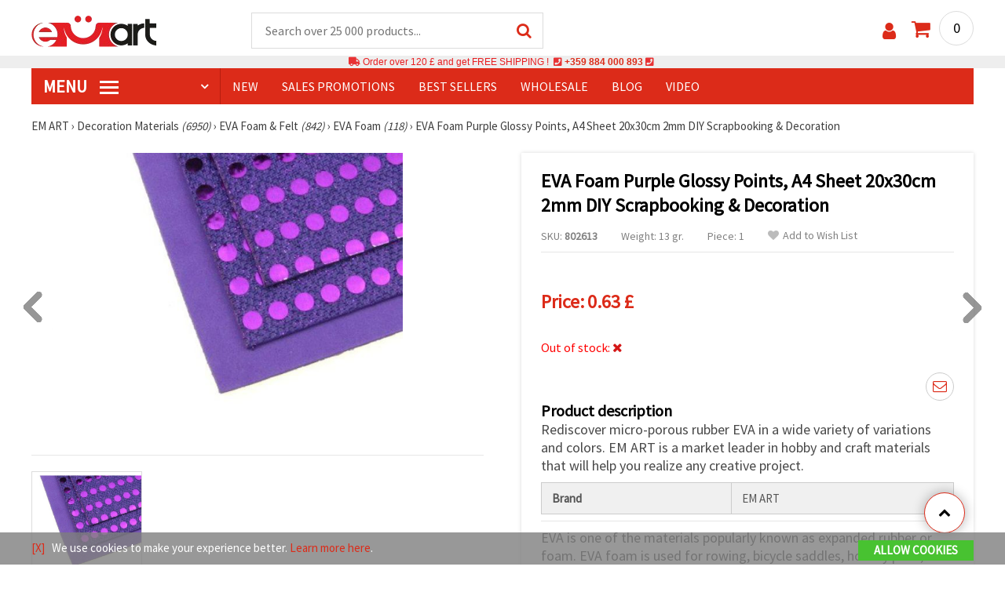

--- FILE ---
content_type: text/css
request_url: https://www.emart.uk.com/styles/menu.css?1768128504
body_size: 2945
content:
/*---------------------- menu ------------------------*/
.menu-wrap { position: relative; background: #dc2b19; }
.menu ul { margin: 0px; padding: 0px; list-style-type: none; }
.menu > ul > li { float: left; position: relative; }
.menu > ul > li > a { display: block; white-space: nowrap; font-size: 16px; text-transform: uppercase; color: #fff; height: 46px; line-height: 46px; padding: 0px 19px; position: relative; }
.menu > ul > li:first-child { width: 280px; border-right: 1px solid #b71e0e; }
.menu > ul > li:first-child > a { font-size: 22px; font-weight: bold; }
.menu > ul > li:first-child > a:after { content: '\f107'; font-family: 'FontAwesome'; font-size: 16px; color: #fff; position: absolute; top: 0px; right: 15px; z-index: 1; }
.menu > ul > li:hover > a { background: #b71e0e; }
.menu > ul > li:first-child:hover > a { background: none; }
.menu-icon { width: 24px; height: 3px; background-color: #fff; display: inline-block; position: relative; top: -5px; margin-left: 12px; }
.menu-icon:before { content: ''; width: 24px; height: 3px; background-color: #fff; display: inline-block; position: absolute; top: -7px; left: 0; }
.menu-icon:after { content: ''; width: 24px; height: 3px; background-color: #fff; display: inline-block; position: absolute; top: 7px; left: 0; }
/*.menu ul li.menu-dn > a { cursor: default; }*/
.menu ul li.menu-dn > a {cursor:pointer; text-align:center;}
.menu ul li.menu-dn > a:hover {background: #b71e0e; }
.menu ul li.menu-dn .menu-icon { display: none; }
.menu > ul > li.menu-dn:first-child > a:after { display: none; }
.menu ul li.menu-dn:hover .category-menu { display: none; }
.menu ul li .category-menu { float: none; top: 100%; left: 0; display: none; min-width: 100%; position: absolute; text-align: left; z-index: 9999; }
.menu ul li:hover > .category-menu { display: block; }
.category-menu { float: left; width: 280px; position: relative; background: #fff; padding: 12px 0px; -webkit-box-shadow: 0px 0px 5px 0px rgba(0,0,0,0.15); -moz-box-shadow: 0px 0px 5px 0px rgba(0,0,0,0.15); box-shadow: 0px 0px 5px 0px rgba(0,0,0,0.15); box-sizing: border-box; -webkit-box-sizing: border-box; -moz-box-sizing: border-box; }
.category-menu:hover { background: #f8f8f8; }
.category-menu ul { margin: 0px; padding: 0px; list-style-type: none; }
.category-menu ul li a { display: block; position: relative; min-height: 42px; padding: 9px 18px; color: #000; font-size: 17px; border: 1px solid transparent; border-right: none; box-sizing: border-box; -webkit-box-sizing: border-box; -moz-box-sizing: border-box; -webkit-transition: all 300ms; -moz-transition: all 300ms; -o-transition: all 300ms; transition: all 300ms;}
.category-menu ul li a em { color: #aaaaaa; font-size: 13px; }
.category-menu ul li a.category-menu-current { color: #dc2b19; }
.category-menu > ul > li:hover > a { border: 1px solid #dc2b19; border-right: none; color: #dc2b19; background: #fff; }
.category-menu > ul > li:hover > a:before { content: ''; background: #dc2b19; width: 4px; height: 100%; position: absolute; top: 0px; left: 0px; z-index: 2; }
.category-menu > ul > li:hover > a:after { content: ''; background: #fff; width: 1px; height: 100%; position: absolute; top: 0px; right: -1px; z-index: 99999; }
.s-pl { background: #f2f2f2; padding: 12px 0px; }
.click-a { display: block; width: 30px; height: 40px; position: absolute; top: 0px; right: 0px; z-index: 10; }
.click-a:after { content: "›"; font-family: Verdana; color: rgb(204, 204, 204); font-size: 22px; position: absolute; top: 50%; margin-top: -15px; line-height: 30px; right: 10px; }
.a-down:after { content: "›"; font-family: Verdana; color: rgb(204, 204, 204); font-size: 22px; position: absolute; top: 50%; margin-top: -15px; line-height: 30px; right: 10px; transform: rotate(90deg); }


.category-menu ul li .right-submenu { display: none; top: 0; left: 100%; width: 1120px; height: auto; position: absolute; text-align: left; z-index: 9999; background: #fff; padding: 12px 20px; border-left: 1px solid #dc2b19; box-sizing: border-box; -webkit-box-sizing: border-box; -moz-box-sizing: border-box; -webkit-box-shadow: 2px 2px 2px 0px rgba(0,0,0,0.10); -moz-box-shadow: 2px 2px 2px 0px rgba(0,0,0,0.10); box-shadow: 2px 2px 2px 0px rgba(0,0,0,0.10);



-webkit-transition: display 1s; -moz-transition: display 1s; -o-transition: display 1s; transition: display 1s;


}


.category-menu ul li:hover .right-submenu { display: block; left: 100%;

-webkit-transition: display 1s; -moz-transition: display 1s; -o-transition: display 1s; transition: display 1s;

/*

-webkit-transition: all 400ms; -moz-transition: all 400ms; -o-transition: all 400ms; transition: all 400ms;

*/

}













.cat-name { font-size: 18px; border-bottom: 1px solid #e6e6e6; padding-bottom: 9px; margin-bottom: 10px; font-weight: bold; text-transform: uppercase; color: #dc2b19; }
.cat-name-style, .cat-name-promo { display: inline-block !important; margin-right: 17px; }
.cat-name-promo { color: #ee8945 !important; }
.cat-name-style:hover, .cat-name-promo:hover { text-decoration: underline; }
.category-menu ul li .cat-name a { color: #dc2b19; font-size: 18px; min-height: inherit; padding: 0px; border: none; }
.cat-lists { float: left; width: 85%; }
.img-holder { float: right; width: 15%; }
.submenu-ads a { display: inline-table !important; margin-right: 15px; margin-top: 15px; border: 1px solid #dc2b19 !important; max-width: 160px; padding: 8px !important; box-sizing: border-box; -webkit-box-sizing: border-box; -moz-box-sizing: border-box; }
.sub-one { display: inline-table; width: 18%; margin-right: 1%; }
.sub-one ul { margin-bottom: 15px; }
.sub-one ul li { margin-bottom: 3px; }
.sub-one ul li.sub-one-title { font-size: 16px; text-transform: uppercase; color: #39B54A; font-weight: bold; margin: 2px 0px 5px; min-height: 17px; }
.sub-one ul li.sub-one-title a { color: #39B54A; }
.sub-one ul li a { height: auto; line-height: normal; min-height: inherit; padding: 0px; font-size: 16px; border: none; color: #484848; }
.sub-one ul li a:hover { text-decoration: none; color: #dc2b19; }
.sub-one ul li a.sub-one-current { text-decoration: none; color: #dc2b19; }

.komp-menu-btn { display: block; float: left; cursor: pointer; position: relative; z-index: 3; margin: 5px 10px 0px 0px;background: #dc2b19; -webkit-border-radius: 5px; -moz-border-radius: 5px; border-radius: 5px; }
.menuk-wrap { position: relative; background: #dc2b19; }
.menuk ul { margin: 0px; padding: 0px; list-style-type: none; }
.menuk > ul > li { float: left; position: relative; }
.menuk > ul > li > a { display: block; white-space: nowrap; font-size: 16px; text-transform: uppercase; color: #fff; height: 46px; line-height: 46px; padding: 0px 19px; position: relative; }
.menuk > ul > li:hover > a { background: #b71e0e; }
.menuk > ul > li:first-child:hover > a { background: none; }
.menuk-icon { width: 24px; height: 3px; background-color: #fff; display: inline-block; position: relative; top: -3px; }
.menuk-icon:before { content: ''; width: 24px; height: 3px; background-color: #fff; display: inline-block; position: absolute; top: -7px; left: 0; }
.menuk-icon:after { content: ''; width: 24px; height: 3px; background-color: #fff; display: inline-block; position: absolute; top: 7px; left: 0; }
.menuk ul li.menuk-dn > a { cursor: default; }
.menuk ul li.menuk-dn .menuk-icon { display: none; }
.menuk > ul > li.menuk-dn:first-child > a:after { display: none; }
.menuk ul li.menuk-dn:hover .category-menu { display: none; }
.menuk ul li .category-menu { float: none; top: 100%; left: 0; display: none; min-width: 100%; position: absolute; text-align: left; z-index: 9999; }
.menuk ul li:hover > .category-menu { display: block; }

.category-menun { width: 100%; position: relative; background: #ffeeee; padding: 4px 0px; -webkit-box-shadow: 0px 0px 5px 0px rgba(0,0,0,0.15); -moz-box-shadow: 0px 0px 5px 0px rgba(0,0,0,0.15); box-shadow: 0px 0px 5px 0px rgba(0,0,0,0.15); box-sizing: border-box; -webkit-box-sizing: border-box; -moz-box-sizing: border-box; }
.category-menun ul { margin: 0px; padding: 0px; list-style-type: none; }
.category-menun ul li a { display: block; position: relative; min-height: 20px; padding: 2px 18px; color: #000; font-size: 15px; border: 1px solid transparent; border-right: none; box-sizing: border-box; -webkit-box-sizing: border-box; -moz-box-sizing: border-box; -webkit-transition: all 300ms; -moz-transition: all 300ms; -o-transition: all 300ms; transition: all 300ms; }
.category-menun ul li a em { color: #aaaaaa; font-size: 13px; }
.category-menun ul li a.category-menun-current { color: #dc2b19; }
.category-menun > ul > li:hover > a { border: 1px solid #dc2b19; color: #dc2b19; background: #ffffff; }
.category-menun > ul > li:hover > a:before { content: ''; background: #dc2b19; width: 1px; height: 100%; position: absolute; top: 0px; left: 0px; z-index: 2; }
.category-menun > ul > li:hover > a:after { content: ''; background: #dc2b19; width: 1px; height: 100%; position: absolute; top: 0px; right: 0px; z-index: 99999; }
/*---------------------- gsm menu ------------------------*/
@media screen and (max-width:989px) { .bolo { display: block; } }
@media screen and (min-width: 990px) { .bolo { display: none; } }
.gsmmenubezz { display: block; color: #ffffff; background: #dc2b19; -moz-box-shadow: 0 1px 0 #ec4b39 inset, 0 -1px 0 #bd7575 inset; -webkit-box-shadow: 0 1px 0 #ec4b39 inset, 0 -1px 0 #bd7575 inset; box-shadow: 0 1px 0 #ec4b39 inset, 0 -1px 0 #bd7575 inset; text-shadow: 0 -1px 0 rgba(0, 0, 0, 0.3); padding: 5px; text-decoration: none; }
.gsmmenubezz:hover { background: #ec4b39; }
.gsmmenu { display: none; width: 100%; font-size: 16px; }
.gsmmenu > ul { list-style: none; padding: 0; margin: 0; }
.nadolu { position: relative; }
.nadolu a { text-decoration: none; }
.nadolu a em { font-size: 13px; }
.fa-window-close{ font-size:26px!important; margin-right: 9px; color: #808080;}
.topMenu {
    text-transform:uppercase;
    margin-bottom:7px;
    border:1px solid #906a6a;
    border-radius:3px;
    padding:2px;
    margin-top:2px!important;
    margin-right:5px;
    display: inline-block;
    transition: all 0.3s ease 0s;
    background:#c3c3c3;
}
.topMenu > a{
    color:#434343;
    font-weight:600;
}
.topMenu:hover{
    background: #c7c7c7;
}
.topMenu > a:hover{
    color: #ca2f2f;
}

/* .nadolu [data-toggle="nadolu"] { display: block; color: #ffffff; background: #dc2b19; -moz-box-shadow: 0 1px 0 #ec4b39 inset, 0 -1px 0 #bd7575 inset; -webkit-box-shadow: 0 1px 0 #ec4b39 inset, 0 -1px 0 #bd7575 inset; box-shadow: 0 1px 0 #ec4b39 inset, 0 -1px 0 #bd7575 inset; text-shadow: 0 -1px 0 rgba(0, 0, 0, 0.3); padding: 5px; } */

/* promenqno */
.nadolu [data-toggle="nadolu"] {
    display: block;
    color: #ffffff;
    font-weight: 450;
    background-color: #5b6467;
    background-image: linear-gradient(315deg, #cac9c975 0%, #6d6d6d 64%);
    -moz-box-shadow: 0 1px 0 #525252 inset, 0 -1px 0 #aaaaaa inset;
    -webkit-box-shadow: 0 1px 0 #525252 inset, 0 -1px 0 #aaaaaa inset;
    box-shadow: 0 1px 0 #525252 inset, 0 -1px 0 #aaaaaa inset;
    text-shadow: 0 -1px 0 rgba(0, 0, 0, 0.3);
    padding: 7px;
    padding-bottom:9px;
    margin-top: 1px;
    border-radius: 5px;
}
.nadolu [data-toggle="nadolu"]:hover { background: #ec4b39; }
/* .nadolu [data-toggle="nadolu"]:before { position: absolute; display: block; content: '\25BC'; font-size: 26px; color: #ffffff; top: 1px; right: 10px; -moz-transform: rotate(0deg); -ms-transform: rotate(0deg); -webkit-transform: rotate(0deg); transform: rotate(0deg); -moz-transition: -moz-transform 0.6s; -o-transition: -o-transform 0.6s; -webkit-transition: -webkit-transform 0.6s; transition: transform 0.6s; } */

/*  promenqni */
.nadolu [data-toggle="nadolu"]:before {
    pointer-events: none;
    position: absolute;
    display: block; content: '\25BD';
    font-size: 22px;
    color: #ffffff;
    top: 5px;
    right: 4px;
    -moz-transform: rotate(0deg);
    -ms-transform: rotate(0deg);
    -webkit-transform: rotate(0deg);
    transform: rotate(0deg);
    -moz-transition: -moz-transform 0.6s;
    -o-transition: -o-transform 0.6s;
    -webkit-transition: -webkit-transform 0.6s;
    transition: transform 0.6s;
}
.nadolu > .nadolu-menu { max-height: 0; overflow: hidden; list-style: none; padding: 0; margin: 0; -moz-transform: scaleY(0); -ms-transform: scaleY(0); -webkit-transform: scaleY(0); transform: scaleY(0); -moz-transform-origin: 50% 0%; -ms-transform-origin: 50% 0%; -webkit-transform-origin: 50% 0%; transform-origin: 50% 0%; -moz-transition: max-height 0.6s ease-out; -o-transition: max-height 0.6s ease-out; -webkit-transition: max-height 0.6s ease-out; transition: max-height 0.6s ease-out; animation: skriimardam 0.4s ease-out; -moz-animation: skriimardam 0.4s ease-out; -webkit-animation: skriimardam 0.4s ease-out; }
.nadolu > .nadolu-menu li { padding: 0; }
/* .nadolu > .nadolu-menu li a { display: block; color: #333333; background: #cccccc; -moz-box-shadow: 0 1px 0 #eeeeee inset, 0 -1px 0 #aaaaaa inset; -webkit-box-shadow: 0 1px 0 #eeeeee inset, 0 -1px 0 #aaaaaa inset; box-shadow: 0 1px 0 #eeeeee inset, 0 -1px 0 #aaaaaa inset; text-shadow: 0 -1px 0 rgba(255, 255, 255, 0.3); padding: 5px 5px; } */

/* promenqno */
.nadolu>.nadolu-menu li a {
    display: block;
    font-weight: 400;
    color: #333333;
    background: #b9b9b9;
    -moz-box-shadow: 0 1px 0 #eeeeee inset, 0 -1px 0 #aaaaaa inset;
    -webkit-box-shadow: 0 1px 0 #eeeeee inset, 0 -1px 0 #aaaaaa inset;
    box-shadow: 0 1px 0 #eeeeee inset, 0 -1px 0 #aaaaaa inset;
    text-shadow: 0 -1px 0 rgba(255, 255, 255, 0.3);
    padding: 7px 8px;
}
.nadolu > .nadolu-menu li a:hover { background: #eeeeee; }
.nadolu > input[type="checkbox"] { opacity: 0; display: block; position: absolute; top: 0; width: 100%; height: 100%; cursor: pointer; }
.nadolu > input[type="checkbox"]:checked ~ .nadolu-menu { max-height: 9999px; display: block; -moz-transform: scaleY(1); -ms-transform: scaleY(1); -webkit-transform: scaleY(1); transform: scaleY(1); animation: pokmardam 0.5s ease-in-out; -moz-animation: pokmardam 0.5s ease-in-out; -webkit-animation: pokmardam 0.5s ease-in-out; -moz-transition: max-height 2s ease-in-out; -o-transition: max-height 2s ease-in-out; -webkit-transition: max-height 2s ease-in-out; transition: max-height 2s ease-in-out; }
.nadolu > input[type="checkbox"]:checked + a[data-toggle="nadolu"]:before { -moz-transform: rotate(-180deg); -ms-transform: rotate(-180deg); -webkit-transform: rotate(-180deg); transform: rotate(-180deg); -moz-transition: -moz-transform 0.6s; -o-transition: -o-transform 0.6s; -webkit-transition: -webkit-transform 0.6s; transition: transform 0.6s; }
.nadolu > .ponadolu-menu { max-height: 0; overflow: hidden; list-style: none; padding: 0; margin: 0; -moz-transform: scaleY(0); -ms-transform: scaleY(0); -webkit-transform: scaleY(0); transform: scaleY(0); -moz-transform-origin: 50% 0%; -ms-transform-origin: 50% 0%; -webkit-transform-origin: 50% 0%; transform-origin: 50% 0%; -moz-transition: max-height 0.6s ease-out; -o-transition: max-height 0.6s ease-out; -webkit-transition: max-height 0.6s ease-out; transition: max-height 0.6s ease-out; animation: skriimardam 0.4s ease-out; -moz-animation: skriimardam 0.4s ease-out; -webkit-animation: skriimardam 0.4s ease-out; }
.nadolu > .ponadolu-menu li { padding: 0; }
/* .nadolu > .ponadolu-menu li a { display: block; color: #333333; background: #ffffff; -moz-box-shadow: 0 1px 0 #eeeeee inset, 0 -1px 0 #aaaaaa inset; -webkit-box-shadow: 0 1px 0 #eeeeee inset, 0 -1px 0 #aaaaaa inset; box-shadow: 0 1px 0 #eeeeee inset, 0 -1px 0 #aaaaaa inset; text-shadow: 0 -1px 0 rgba(255, 255, 255, 0.3); padding: 5px 5px; } */

#vijVsichki-dolu { font-weight: 600; }
#vijVsichki-gore { font-weight: 600; border-radius:5px!important; }

/* promenqno */
.nadolu>.ponadolu-menu li a {
    font-weight: 400;
    display: block;
    color: #585858;
    background: #eaeaea;
    -moz-box-shadow: 0 1px 0 #eeeeee inset, 0 -1px 0 #aaaaaa inset;
    -webkit-box-shadow: 0 1px 0 #eeeeee inset, 0 -1px 0 #aaaaaa inset;
    box-shadow: 0 1px 0 #eeeeee inset, 0 -1px 0 #aaaaaa inset;
    text-shadow: 0 -1px 0 rgba(255, 255, 255, 0.3);
    padding: 7px 7px;
    border-radius: 5px;
    margin: 1px
}

.nadolu > .ponadolu-menu li a:hover { background: #ffeeee; }
.nadolu > input[type="checkbox"]:checked ~ .ponadolu-menu { max-height: 9999px; display: block; -moz-transform: scaleY(1); -ms-transform: scaleY(1); -webkit-transform: scaleY(1); transform: scaleY(1); animation: pokmardam 0.5s ease-in-out; -moz-animation: pokmardam 0.5s ease-in-out; -webkit-animation: pokmardam 0.5s ease-in-out; -moz-transition: max-height 2s ease-in-out; -o-transition: max-height 2s ease-in-out; -webkit-transition: max-height 2s ease-in-out; transition: max-height 2s ease-in-out; }
@keyframes pokmardam {
0% { -moz-transform: scaleY(0.1); -ms-transform: scaleY(0.1); -webkit-transform: scaleY(0.1); transform: scaleY(0.1); }
40% { -moz-transform: scaleY(1.04); -ms-transform: scaleY(1.04); -webkit-transform: scaleY(1.04); transform: scaleY(1.04); }
60% { -moz-transform: scaleY(0.98); -ms-transform: scaleY(0.98); -webkit-transform: scaleY(0.98); transform: scaleY(0.98); }
80% { -moz-transform: scaleY(1.04); -ms-transform: scaleY(1.04); -webkit-transform: scaleY(1.04); transform: scaleY(1.04); }
100% { -moz-transform: scaleY(0.98); -ms-transform: scaleY(0.98); -webkit-transform: scaleY(0.98); transform: scaleY(0.98); }
80% { -moz-transform: scaleY(1.02); -ms-transform: scaleY(1.02); -webkit-transform: scaleY(1.02); transform: scaleY(1.02); }
100% { -moz-transform: scaleY(1); -ms-transform: scaleY(1); -webkit-transform: scaleY(1); transform: scaleY(1); }
}
@-moz-keyframes pokmardam {
0% { -moz-transform: scaleY(0.1); -ms-transform: scaleY(0.1); -webkit-transform: scaleY(0.1); transform: scaleY(0.1); }
40% { -moz-transform: scaleY(1.04); -ms-transform: scaleY(1.04); -webkit-transform: scaleY(1.04); transform: scaleY(1.04); }
60% { -moz-transform: scaleY(0.98); -ms-transform: scaleY(0.98); -webkit-transform: scaleY(0.98); transform: scaleY(0.98); }
80% { -moz-transform: scaleY(1.04); -ms-transform: scaleY(1.04); -webkit-transform: scaleY(1.04); transform: scaleY(1.04); }
100% { -moz-transform: scaleY(0.98); -ms-transform: scaleY(0.98); -webkit-transform: scaleY(0.98); transform: scaleY(0.98); }
80% { -moz-transform: scaleY(1.02); -ms-transform: scaleY(1.02); -webkit-transform: scaleY(1.02); transform: scaleY(1.02); }
100% { -moz-transform: scaleY(1); -ms-transform: scaleY(1); -webkit-transform: scaleY(1); transform: scaleY(1); }
}
@-webkit-keyframes pokmardam {
0% { -moz-transform: scaleY(0.1); -ms-transform: scaleY(0.1); -webkit-transform: scaleY(0.1); transform: scaleY(0.1); }
40% { -moz-transform: scaleY(1.04); -ms-transform: scaleY(1.04); -webkit-transform: scaleY(1.04); transform: scaleY(1.04); }
60% { -moz-transform: scaleY(0.98); -ms-transform: scaleY(0.98); -webkit-transform: scaleY(0.98); transform: scaleY(0.98); }
80% { -moz-transform: scaleY(1.04); -ms-transform: scaleY(1.04); -webkit-transform: scaleY(1.04); transform: scaleY(1.04); }
100% { -moz-transform: scaleY(0.98); -ms-transform: scaleY(0.98); -webkit-transform: scaleY(0.98); transform: scaleY(0.98); }
80% { -moz-transform: scaleY(1.02); -ms-transform: scaleY(1.02); -webkit-transform: scaleY(1.02); transform: scaleY(1.02); }
100% { -moz-transform: scaleY(1); -ms-transform: scaleY(1); -webkit-transform: scaleY(1); transform: scaleY(1); }
}
@keyframes skriimardam {
0% { -moz-transform: scaleY(1); -ms-transform: scaleY(1); -webkit-transform: scaleY(1); transform: scaleY(1); }
60% { -moz-transform: scaleY(0.98); -ms-transform: scaleY(0.98); -webkit-transform: scaleY(0.98); transform: scaleY(0.98); }
80% { -moz-transform: scaleY(1.02); -ms-transform: scaleY(1.02); -webkit-transform: scaleY(1.02); transform: scaleY(1.02); }
100% { -moz-transform: scaleY(0); -ms-transform: scaleY(0); -webkit-transform: scaleY(0); transform: scaleY(0); }
}
@-moz-keyframes skriimardam {
0% { -moz-transform: scaleY(1); -ms-transform: scaleY(1); -webkit-transform: scaleY(1); transform: scaleY(1); }
60% { -moz-transform: scaleY(0.98); -ms-transform: scaleY(0.98); -webkit-transform: scaleY(0.98); transform: scaleY(0.98); }
80% { -moz-transform: scaleY(1.02); -ms-transform: scaleY(1.02); -webkit-transform: scaleY(1.02); transform: scaleY(1.02); }
100% { -moz-transform: scaleY(0); -ms-transform: scaleY(0); -webkit-transform: scaleY(0); transform: scaleY(0); }
}
@-webkit-keyframes skriimardam {
0% { -moz-transform: scaleY(1); -ms-transform: scaleY(1); -webkit-transform: scaleY(1); transform: scaleY(1); }
60% { -moz-transform: scaleY(0.98); -ms-transform: scaleY(0.98); -webkit-transform: scaleY(0.98); transform: scaleY(0.98); }
80% { -moz-transform: scaleY(1.02); -ms-transform: scaleY(1.02); -webkit-transform: scaleY(1.02); transform: scaleY(1.02); }
100% { -moz-transform: scaleY(0); -ms-transform: scaleY(0); -webkit-transform: scaleY(0); transform: scaleY(0); }
}

/*----------------------- left part category menu ----------------------*/
.left-part .category-menu { float: none; width: auto; margin-bottom: 30px; }
.left-part .category-menu ul li .right-submenu { border-top: 1px solid #f1f1f1; }

@media only screen and (max-width: 1480px) {
.menu > ul > li:first-child{width: 240px;}
.menu > ul > li > a{padding: 0 15px;}
.category-menu{width: 240px;}
.category-menu > ul > li > a{font-size: 15px; padding: 6px 15px; min-height: 34px;}
.category-menu ul li .right-submenu{width: 960px;}
}

@media only screen and (max-width: 1280px) {
.category-menu ul li .right-submenu{width: 750px;}
.category-menu ul li .cat-name a{font-size: 16px;}
.sub-one{width: 23%;}
}

@media only screen and (max-width: 990px) {
.s-pl{padding: 0px;}
.s-pl .wrapper{padding: 0px;}
.komp-menu-btn { display: none; }
.left-part.account-left-part { display: block; float: none; width: auto; margin-right: 0px; }
.left-part.account-left-part .category-menu { display: block; }
}

@media only screen and (max-width: 900px) {
.menu-wrap { display: none; }
.category-menu { display: none; }
}
